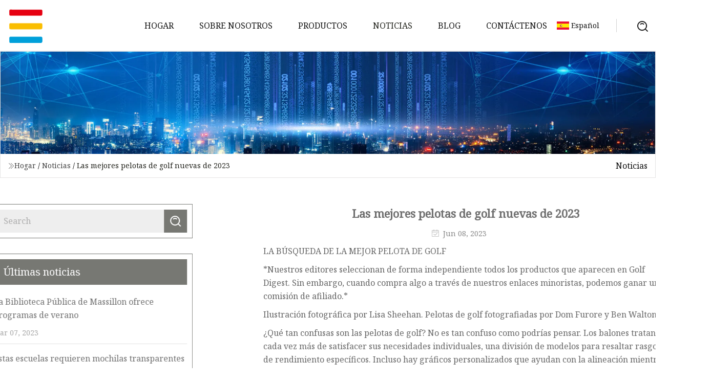

--- FILE ---
content_type: text/html; charset=utf-8
request_url: https://es.liyahuichenrui.com/news/the-best-new-golf-balls-of-2023
body_size: 73
content:
<!DOCTYPE html>
<html lang="en">
  <head>
    <meta charset="utf-8">
    <script>
      function l() {
        // setTimeout(f, 10000);
        r();
      }
      function r() {
        var u = "/news/the-best-new-golf-balls-of-2023";
        var k = "v49Rsdg5r7quGi8IkR1Hn60J5hM=";
        window.location.replace(u);
      }
      function f() {
        document.getElementById("fb").style.display = "block";
      }
    </script>
  </head>
  <body onload="l()">
    <div id="fb" style="display: none">
      Please <a href="/news/the-best-new-golf-balls-of-2023">click here</a> if the page does not redirect automatically ...
    </div>
  </body>
</html>


--- FILE ---
content_type: text/html; charset=utf-8
request_url: https://es.liyahuichenrui.com/news/the-best-new-golf-balls-of-2023
body_size: 16334
content:
<!doctype html>
<html lang="es">
<head>
<meta charset="utf-8" />
<title>Las mejores pelotas de golf nuevas de 2023 | Mochila Hubei Co., Ltd.</title>
<meta name="description" content="Las mejores pelotas de golf nuevas de 2023" />
<meta name="keywords" content="Las mejores pelotas de golf nuevas de 2023" />
<meta name="viewport" content="width=device-width, initial-scale=1.0" />
<meta name="application-name" content="Mochila Hubei Co., Ltd." />
<meta name="twitter:card" content="summary" />
<meta name="twitter:title" content="Las mejores pelotas de golf nuevas de 2023 | Mochila Hubei Co., Ltd." />
<meta name="twitter:description" content="Las mejores pelotas de golf nuevas de 2023" />
<meta name="twitter:image" content="https://es.liyahuichenrui.com/uploadimg/3966862915.png" />
<meta http-equiv="X-UA-Compatible" content="IE=edge" />
<meta property="og:site_name" content="Mochila Hubei Co., Ltd." />
<meta property="og:type" content="article" />
<meta property="og:title" content="Las mejores pelotas de golf nuevas de 2023 | Mochila Hubei Co., Ltd." />
<meta property="og:description" content="Las mejores pelotas de golf nuevas de 2023" />
<meta property="og:url" content="https://es.liyahuichenrui.com/news/the-best-new-golf-balls-of-2023" />
<meta property="og:image" content="https://es.liyahuichenrui.com/uploadimg/3966862915.png" />
<link href="https://es.liyahuichenrui.com/news/the-best-new-golf-balls-of-2023" rel="canonical" />
<link href="https://es.liyahuichenrui.com/uploadimg/icons3966862915.png" rel="shortcut icon" type="image/x-icon" />
<link href="https://fonts.googleapis.com" rel="preconnect" />
<link href="https://fonts.gstatic.com" rel="preconnect" crossorigin />
<link href="https://fonts.googleapis.com/css2?family=Noto+Serif&display=swap" rel="stylesheet" />
<link href="/themes/hestia/toast.css" rel="stylesheet" />
<link href="/themes/hestia/black/style.css" rel="stylesheet" />
<link href="/themes/hestia/black/page.css" rel="stylesheet" />
<link href="/themes/hestia/aos.css" rel="stylesheet" />
<script type="application/ld+json">[{"@context":"https://schema.org/","@type":"BreadcrumbList","itemListElement":[{"@type":"ListItem","name":"Hogar","position":1,"item":"https://es.liyahuichenrui.com/"},{"@type":"ListItem","name":"Noticias","position":2,"item":"https://es.liyahuichenrui.com/news"},{"@type":"ListItem","name":"Las mejores pelotas de golf nuevas de 2023","position":3,"item":"https://es.liyahuichenrui.com/news/the-best-new-golf-balls-of-2023"}]},{"@context":"http://schema.org","@type":"NewsArticle","mainEntityOfPage":{"@type":"WebPage","@id":"https://es.liyahuichenrui.com/news/the-best-new-golf-balls-of-2023"},"headline":"Mochila Hubei Co., Ltd.","image":{"@type":"ImageObject","url":"https://es.liyahuichenrui.com"},"datePublished":"6/8/2023 12:00:00 AM","dateModified":"6/8/2023 12:00:00 AM","author":{"@type":"Organization","name":"Mochila Hubei Co., Ltd.","url":"https://es.liyahuichenrui.com/"},"publisher":{"@type":"Organization","name":"es.liyahuichenrui.com","logo":{"@type":"ImageObject","url":"https://es.liyahuichenrui.com/uploadimg/3966862915.png"}},"description":"Las mejores pelotas de golf nuevas de 2023"}]</script>
<script type="text/javascript" src="//info.53hu.net/traffic.js?id=08a984h6ak"></script>
</head>
<body class="index">
<!-- header -->
<header>
  <div class="container">
    <a href="/" class="head-logo" title="Mochila Hubei Co., Ltd."><img src="/uploadimg/3966862915.png" width="70" height="70" alt="Mochila Hubei Co., Ltd."><span>Mochila Hubei Co., Ltd.</span></a>
    <div class="menu-btn"><em></em><em></em><em></em></div>
    <div class="head-content">
      <nav class="nav"> 
        <ul>
          <li><a href="/">Hogar</a></li>
          <li><a href="/about-us">Sobre nosotros</a></li>
          <li><a href="/products">Productos</a><em class="iconfont icon-xiangxia"></em>
            <ul class="submenu">
              <li><a href="/backpack">Mochila</a></li>
              <li><a href="/outdoor-backpack">Mochila al aire libre</a></li>
              <li><a href="/business-backpack">Mochila de negocios</a></li>
              <li><a href="/teenage-backpack">Mochila adolescente</a></li>
              <li><a href="/sport-backpack">Mochila deportiva</a></li>
              <li><a href="/lifestyle-backpack">Mochila estilo de vida</a></li>
              <li><a href="/children-bag">Bolsa de ni&#xF1;os</a></li>
              <li><a href="/kids-dancing-bag">Bolsa de baile para ni&#xF1;os</a></li>
              <li><a href="/kids-backpack">Mochila para ni&#xF1;os</a></li>
              <li><a href="/kids-document-bag">Portadocumentos para ni&#xF1;os</a></li>
              <li><a href="/kids-weekend-bag">Bolsa de fin de semana para ni&#xF1;os</a></li>
              <li><a href="/duffel-bag">Mochila</a></li>
              <li><a href="/trolley-holdall">Bolsa de viaje con ruedas</a></li>
              <li><a href="/athletic-bag">Bolsa deportiva</a></li>
              <li><a href="/kids-school-bag">Mochila escolar para ni&#xF1;os</a></li>
              <li><a href="/team-sport-bag">Bolsa de deporte de equipo</a></li>
            </ul>
          </li>
          <li class="active"><a href="/news">Noticias</a></li>
          <li><a href="/blog">Blog</a></li>
          <li><a href="/contact-us">Cont&#xE1;ctenos</a></li>
        </ul>
      </nav>
      <div class="head-search"><img src="/themes/hestia/images/search.png" width="21" height="21" alt="search"></div>
      <div class="search-input">
        <input type="text" name="" id="textsearch" placeholder="Keyword">
        <div class="search-btn" onclick="SearchProBtn()"><em class="iconfont icon-search"></em></div>
      </div>
    </div>
    <div class="languagelist">
      <div class="languagelist-title"><img src="/themes/hestia/images/language/es.png" alt="es"><span>Espa&#xF1;ol</span></div>
      <div class="languagelist-drop"><span class="languagelist-arrow"></span>
        <ul class="languagelist-wrap">
           <li class="languagelist-active"><a href="https://es.liyahuichenrui.com/news/the-best-new-golf-balls-of-2023"><img src="/themes/hestia/images/language/es.png" width="24" height="16" alt="Espa&#xF1;ol" title="es">Espa&#xF1;ol</a></li>
                                    <li>
                                        <a href="https://www.liyahuichenrui.com/news/the-best-new-golf-balls-of-2023">
                                            <img src="/themes/hestia/images/language/en.png" width="24" height="16" alt="English" title="en">
                                            English
                                        </a>
                                    </li>
                                    <li>
                                    <a href="https://fr.liyahuichenrui.com/news/the-best-new-golf-balls-of-2023">
                                            <img src="/themes/hestia/images/language/fr.png" width="24" height="16" alt="Français" title="fr">
                                            Français
                                        </a>
                                    </li>
                                    <li>
                                    <a href="https://de.liyahuichenrui.com/news/the-best-new-golf-balls-of-2023">
                                            <img src="/themes/hestia/images/language/de.png" width="24" height="16" alt="Deutsch" title="de">
                                            Deutsch
                                        </a>
                                    </li>
                                    <li>
                                        <a href="https://it.liyahuichenrui.com/news/the-best-new-golf-balls-of-2023">
                                            <img src="/themes/hestia/images/language/it.png" width="24" height="16" alt="Italiano" title="it">
                                            Italiano
                                        </a>
                                    </li>
                                    <li>
                                    <a href="https://pt.liyahuichenrui.com/news/the-best-new-golf-balls-of-2023">
                                            <img src="/themes/hestia/images/language/pt.png" width="24" height="16" alt="Português" title="pt">
                                            Português
                                        </a>
                                    </li>
                                    <li>
                                    <a href="https://ja.liyahuichenrui.com/news/the-best-new-golf-balls-of-2023"><img src="/themes/hestia/images/language/ja.png" width="24" height="16" alt="日本語" title="ja"> 日本語</a>
                                    </li>
                                    <li>
                                    <a href="https://ko.liyahuichenrui.com/news/the-best-new-golf-balls-of-2023"><img src="/themes/hestia/images/language/ko.png" width="24" height="16" alt="한국어" title="ko"> 한국어</a>
                                    </li>
                                    <li>
                                    <a href="https://ru.liyahuichenrui.com/news/the-best-new-golf-balls-of-2023"><img src="/themes/hestia/images/language/ru.png" width="24" height="16" alt="Русский" title="ru"> Русский</a>
                                    </li>
        </ul>
      </div>
    </div>
  </div>
</header>
<!-- header -->
<!-- main -->
<main>
  <section class="news-banner">
    <div class="news-banner-content"><img src="/themes/hestia/images/inner-banner.webp" class="news-banner-img" alt="banner">
      <div class="container news-banner-crumbs">
        <div><em class="iconfont icon-jiantou1"></em><a href="/" class="news-banner-crumbs-title">Hogar</a> / <a href="/news" class="news-banner-crumbs-title">Noticias</a> / <span class="news-banner-crumbs-present">Las mejores pelotas de golf nuevas de 2023</span></div>
        <div class="news-banner-crumbs-right"><span>Noticias</span></div>
      </div>
    </div>
  </section>
  <section class="news-bottom news-details">
    <div class="container">
      <div class="news-content">
        <div class="news-left" data-aos="fade-right" data-aos-duration="800">
          <div class="news-left-top">
            <input type="text" name="" id="textsearch" placeholder="Search">
            <div class="news-search-btn" onclick="SearchProBtn()"><img src="/themes/hestia/images/page-search.webp" alt="pageSearch"></div>
          </div>
          <div class="news-left-bottom">
            <div class="news-left-bottom-title">&#xDA;ltimas noticias</div>
            <div> <a href="/news/massillon-public-library-offers-summer-programs" class="news-left-b-item">
              <div class="news-left-b-item-r">
                <div><p>La Biblioteca Pública de Massillon ofrece programas de verano</p><span>Mar 07, 2023</span></div>
              </div>
             </a> <a href="/news/these-schools-are-requiring-clear-backpacks-as-security-heres-what-parents-need-to-know" class="news-left-b-item">
              <div class="news-left-b-item-r">
                <div><p> Estas escuelas requieren mochilas transparentes como 'seguridad'.  Esto es lo que los padres deben saber.</p><span>Mar 09, 2023</span></div>
              </div>
             </a> <a href="/news/priyanka-chopra-shares-new-family-photo-with-baby-malti-amp-youll-want-her-backpack-for-picnic-season" class="news-left-b-item">
              <div class="news-left-b-item-r">
                <div><p>Priyanka Chopra comparte una nueva foto familiar con Baby Malti, y querrás su mochila para la temporada de picnic</p><span>Mar 11, 2023</span></div>
              </div>
             </a> <a href="/news/5-best-travel-backpacks-in-uae-for-2023" class="news-left-b-item">
              <div class="news-left-b-item-r">
                <div><p>Las 5 mejores mochilas de viaje en EAU, para 2023</p><span>Mar 13, 2023</span></div>
              </div>
             </a> <a href="/news/tennis-star-casper-ruud-signs-on-as-global-brand-ambassador-for-samsonite" class="news-left-b-item">
              <div class="news-left-b-item-r">
                <div><p>La estrella del tenis Casper Ruud firma como embajador global de la marca Samsonite</p><span>Mar 15, 2023</span></div>
              </div>
             </a>            </div>
          </div>
        </div>
        <div class="news-details-right" data-aos="fade-left" data-aos-duration="800">
          <h1 class="news-details-theme">Las mejores pelotas de golf nuevas de 2023</h1>
          <div class="news-details-data"><span><img src="/themes/hestia/images/news-details-icon1.webp" alt="Jun 08, 2023">Jun 08, 2023</span></div>
          <p>LA BÚSQUEDA DE LA MEJOR PELOTA DE GOLF</p><p> *Nuestros editores seleccionan de forma independiente todos los productos que aparecen en Golf Digest.  Sin embargo, cuando compra algo a través de nuestros enlaces minoristas, podemos ganar una comisión de afiliado.*</p><p> Ilustración fotográfica por Lisa Sheehan.  Pelotas de golf fotografiadas por Dom Furore y Ben Walton.</p><p> ¿Qué tan confusas son las pelotas de golf?  No es tan confuso como podrías pensar.  Los balones tratan cada vez más de satisfacer sus necesidades individuales, una división de modelos para resaltar rasgos de rendimiento específicos.  Incluso hay gráficos personalizados que ayudan con la alineación mientras hacen declaraciones personales de autoafirmación, esencialmente permitiéndole tatuarse su pelota antes de tatuarse su pelota.</p><p> ¿Cómo encuentras la pelota adecuada para tu juego?  Comience definiendo lo que quiere de una pelota.  Para algunos puede ser exclusivamente por el precio, pero para nosotros es como elegir el neurocirujano o el plomero más barato: es mejor subir en clase para manejar todos los problemas que puedan surgir más adelante.  ¿Quiere golpes de salida más rectos más que nada, o es más vital volar sus golpes de aproximación?  ¿Cómo sopesas un gran efecto en el juego corto frente a un menor efecto en el driver?  Si falla muchos greens, ¿es más importante tener una bola que maximice su juego corto, o debería pensar en una bola que pueda proporcionar un control de golpe de aproximación más consistente?</p><p> Es mucho para considerar.  Las siguientes páginas pueden ayudarlo a determinar qué modelos podrían responder mejor a esas demandas.  (Además, incluso tenemos un cuestionario de opción múltiple para ayudarlo a reducir el campo). Sin embargo, las pruebas en el curso son obligatorias si desea obtener las respuestas correctas.  Es por eso que nuestras pruebas de Hot List se basan en lo que sucede con los golfistas reales, no con los robots.</p><p> Desglosamos el universo de las pelotas de golf en dos categorías según el material de la cubierta.  Las bolas de cubierta de uretano ofrecen el menú más completo de características de rendimiento.  Las bolas de cobertura que no son de uretano brindan un rendimiento confiable de tiro completo para jugadores de habilidad moderada.  Dentro de sus respectivas categorías, juzgamos las pelotas según dos criterios: Rendimiento (65 por ciento) e Innovación (35 por ciento).  Las pruebas de los jugadores se realizaron en el resort Grande Vista de Marriott en Orlando, y las pruebas de robots se realizaron en Cool Clubs en Arizona.  Hemos investigado la confusión para que pueda comenzar.  Incluso podría terminar pensando que las pelotas de golf no son un misterio, especialmente cuando la correcta mejora su tarjeta de puntuación.</p><p> Estas cuatro bolas abordan dos áreas de rendimiento y dos tipos de velocidades de swing.  La línea divisoria entre el X y XS y el RX y RXS es ​​una velocidad de giro del conductor de 105 millas por hora.  Si está por debajo de ese número, elija entre el RX enfocado en la distancia y el RXS de mayor giro (Lexi Thompson y Fred Couples).  Si hace un swing más rápido que 105, entonces juegue las bolas de gira que usa Tiger Woods (sí, él ha jugado tanto la distancia X como la XS giratoria).</p><p> El compuesto de cubierta de uretano en las cuatro bolas utiliza un aditivo que maximiza la resiliencia para los impactos del conductor a alta velocidad.  Cuando el impacto es más lento, como en un golpe de cuña, el aditivo ayuda a que el uretano se adhiera a la cara para control y efecto.</p><p>¿ES PARA TI?</p><p>X: este modelo es para jugadores de alta velocidad que desean distancia más que facilidad de trabajo y una sensación más suave en el juego corto.</p><p>Calificación de sensación (suave a firme)</p><p><••••••••>>•••••••></p><p>XS: El público objetivo aquí son los jugadores de swing rápido cuyos juegos giran en torno a los efectos y el control, incluso si eso significa renunciar a la máxima distancia.</p><p><•••••<<••••••••••></p><p> RX: a los jugadores con velocidades de swing más lentas les gustará la sensación suave pero una mayor resistencia en los golpes de driver.  En nuestras pruebas, esta fue la pelota con menos giro de las cuatro, pero aun así tenía mucho efecto en tiros cortos.</p><p><••••<<•••••••••••></p><p>RXS: la opción más suave de las cuatro se adapta a los jugadores de velocidad de swing promedio que desean maximizar su giro en el juego corto.</p><p><•••<<••••••••••••></p><p>Rendimiento: 5/5</p><p>Innovación: 5/5</p><p> Mejorar en la fabricación de pelotas de golf suena tan emocionante y relevante como mejorar en las esquinas de los hospitales.  Pero el compromiso multianual de Callaway de perseguir la producción de pelotas de golf de precisión (la cuenta ahora supera con creces los $50 millones en mejoras a sus capacidades de fabricación en su planta de Chicopee, Massachusetts) se trataba de una cosa: hacer que sus pelotas de golf fueran exactamente consistentes para obtener más potencial distancia y mayor dispersión.  En resumen, una fabricación mejor y más estricta abre nuevas áreas de innovación.  En este caso, eso significó un núcleo explosivo más eficiente y un patrón aerodinámico más elegante.  $50</p><p>¿ES PARA TI?</p><p> CS: El más suave de la familia se dirige a los golfistas promedio y sus patrones más grandes de golpes erróneos.  Vuela más alto con el menor giro.</p><p>Calificación de sensación (suave a firme)</p><p><•••••<<••••••••••></p><p>CS X: Jugada por la mayoría de los jugadores de la gira de Callaway, esta pelota es para swingers rápidos que codician el control.</p><p><•••••••••>>••••••></p><p>CS X LS: esta pelota más firme es para swingers más rápidos que juegan tiros más rectos pero necesitan un poco más de efecto en el juego corto que Chrome Soft.</p><p><•••••••••••>>••••></p><p>Rendimiento 5/5</p><p>Innovación 5/5</p><p></p><p> La primera entrada de la marca de equipos de gama alta en el mercado de pelotas de golf en realidad involucró algunas de las primeras investigaciones de productos de la compañía.  El equipo de diseño decidió recientemente lanzar una pelota de golf y solo un modelo.</p><p> El equipo de PXG quiere simplificar su elección sugiriendo que las pelotas diseñadas para velocidades de swing ligeramente más lentas son más similares a las llamadas pelotas de "velocidad más rápida" que diferentes.  Es decir, todos los jugadores se benefician de un efecto bajo desde el tee y un mayor efecto en el juego corto.  Esta pelota de tres capas combina un manto más firme y un núcleo de mayor compresión (para la distancia) con una cubierta de uretano más suave y ligeramente más gruesa (para efectos de juego corto).</p><p>Calificación de sensación (suave a firme)</p><p><••••••••••••>>••></p><p>Rendimiento 4.5/5</p><p>Innovación 4/5</p><p> Esta pelota de compresión más suave tiene el tipo de cobertura que juegan los jugadores del tour, por lo que aún puede obtener el mismo tipo de agarre al lado del green, pero su construcción general más suave (20 a 30 puntos de compresión menos que los modelos Z-Star de la compañía) se ve mejorada por un manto intermedio blando y un núcleo que se va endureciendo progresivamente desde el centro hacia el exterior.  Está diseñado para maximizar el potencial de distancia y un vuelo más alto para swings que no son de nivel de gira (cualquiera al norte de 75 millas por hora).</p><p> El Q-Star Tour también usa el mismo revestimiento de cubierta que el modelo jugado en el Tour.  Esta mezcla crea un compuesto de uretano flexible que está diseñado para permanecer en la cara de manera más consistente para mejorar el efecto en virutas y lanzamientos.</p><p>Calificación de sensación (suave a firme)</p><p><••<<•••••••••••••></p><p>Rendimiento 4.5/5</p><p>Innovación 4.5/5</p><p> Para 2023, Srixon se centró en cambios en el núcleo para mejorar aún más las diferencias entre los tres modelos.  Los tres núcleos se vuelven progresivamente más firmes desde el centro hacia los bordes exteriores, pero progresan en diferentes niveles y grados.</p><p> Un cambio clave es que el XV ya no tiene una construcción de doble núcleo.  El núcleo único es un diseño más eficiente pero aún permite una progresión más firme, que está destinada a maximizar la distancia.  También se reformuló un compuesto en la cubierta de uretano para hacer que la cubierta sea más flexible, de modo que el uretano se funda en las ranuras de los wedges para maximizar el efecto en el juego corto.</p><p>¿ES PARA TI?</p><p>Z-STAR: una cubierta de baja compresión y un 20 por ciento más gruesa ayudan a que sea la mejor opción para los jugadores que quieren el máximo efecto.</p><p>Calificación de sensación (suave a firme)</p><p><••••••<<•••••••••></p><p>Z-STAR XV: con la cubierta más delgada y la compresión más firme, se dirige a los jugadores de más alta velocidad que quieren una distancia de giro baja.</p><p><••••••••>>•••••••></p><p>Z-STAR ◆: Tiene la firmeza del XV para la distancia, pero combina una cubierta más gruesa para el efecto de acercamiento.</p><p><••••••••••••>>•••></p><p>Rendimiento: 5/5</p><p>Innovación: 5/5</p><p> Cuando intenta realizar mejoras que notarán los golfistas con las velocidades de swing más rápidas, la aerodinámica es importante.  El hoyuelo de fondo más plano aquí ayuda a la velocidad de lanzamiento inicial y mantiene el vuelo a las velocidades más bajas para optimizar la distancia.</p><p> La otra área que maximiza el rendimiento para los mejores jugadores en estos diseños de cinco capas está justo debajo de la cubierta de uretano fundido.  La cuarta capa es especialmente firme y resistente, lo que hace dos cosas.  En primer lugar, aumenta la velocidad para una distancia óptima.  En segundo lugar, permite que la cubierta más suave pellizque de manera más efectiva los tiros cortos para crear un efecto adicional en las virutas y los lanzamientos.  $50</p><p>¿ES PARA TI?</p><p> TP5: El más blando de los dos modelos ha añadido algo de velocidad con un núcleo más grande.  La pelota se lanza un poco más abajo pero produce muchos efectos desde el wedge.</p><p>Calificación de sensación (suave a firme)</p><p><••••••<<•••••••••></p><p> TP5X: para golfistas con velocidades de swing rápidas, esta pelota mejora la distancia y genera muchos efectos en el green.  Es probable que los golfistas con velocidades de swing promedio no puedan girar la bola X tanto como les gustaría.</p><p><••••••••>>•••••••></p><p>Rendimiento: 5/5</p><p>Innovación: 5/5</p><p> Por lo general, cuando las empresas se dirigen a los golfistas promedio con una "bola de nivel de gira", implica agregar una cubierta de uretano similar.  En cambio, el enfoque de TaylorMade es encontrar una manera de inyectar un poco más de lo que los golfistas promedio realmente necesitan: algo de energía de juego largo a nivel de gira.  Estas bolas cuentan con la capa intermedia del manto y el patrón de hoyuelos de "doble radio" que reduce la resistencia de los modelos TP5/TP5X para brindar más distancia desde el tee.  La opción de la franja ancha de orientación de 360 ​​grados está diseñada para ayudar con la alineación.</p><p>Calificación de sensación (suave a firme)</p><p><••••••<<•••••••••></p><p>Rendimiento: 4.5/5</p><p>Innovación: 4.5/5</p><p> La opción de sensación más suave y menor compresión entre las pelotas cubiertas de uretano de Titleist satisface a un jugador claramente diferente a la familia Pro V1 favorita del Tour.  Esa sensación más suave y el vuelo más bajo ayudan a abordar el problema del golfista promedio de agregar demasiado loft y giro en los swings completos desde el tee hasta el green.</p><p> Titleist también ha inyectado más energía en el núcleo al cambiar la forma en que el centro blando se endurece progresivamente.  Esto ayuda a aumentar el efecto en el juego corto pero mantiene bajo el efecto del conductor.  Además, continúa la tradición AVX de aumentar la distancia en los hierros largos y medios.</p><p>La cubierta de uretano también es un poco más suave que la original, para un mejor juego en el green.</p><p>Calificación de sensación (suave a firme)</p><p><•••••<<••••••••••></p><p>Rendimiento: 4.5/5</p><p>Innovación: 4.5/5</p><p> Las versiones 2023 de las mejores pelotas de golf (—Pro V1x no ha cambiado) van por dentro para encontrar mejoras.  Específicamente, los núcleos de Pro V1 y Pro V1x se han rediseñado para exprimir un poco más de energía del impacto para una distancia máxima.</p><p> Esta energía adicional proviene de una mayor diferencia en la firmeza de la parte externa del núcleo en comparación con el centro blando.  Este cambio hace que el núcleo Pro V1 reaccione más como el Pro V1x de doble núcleo, que ahora cuenta con un núcleo interno más grande para reducir el giro del controlador.  La reducción de giro en tiros más largos ayudará a ajustar la dispersión.  $55</p><p>¿ES PARA TI?</p><p>PRO V1: el más suave de los tres tiene una trayectoria más plana y menos efecto que mejora la distancia para los jugadores de alto efecto.</p><p>Calificación de sensación (suave a firme)</p><p><•••••<<••••••••••></p><p> PRO V1X: esta pelota vuela más alto para ayudar a los jugadores cuyo vuelo natural de la pelota tiende a ser más bajo.  Espere más efectos de juego largo para ayudar con la distancia de transporte.</p><p><••••••••>>•••••••></p><p> —PRO V1X: Es la sensación más firme de las tres con un giro significativamente menor en los golpes de swing completo.  El vuelo de la bola será alto pero ligeramente más bajo que el de la Pro V1x.</p><p><••••••••••••>>•••></p><p>Rendimiento: 5/5</p><p>Innovación: 5/5</p><p>A Wilson le gusta decir que esta es la pelota para los jugadores que intentan romper los 80. En términos prácticos, esto significa que ha sido diseñada para reducir el giro en los golpes de salida para aumentar la distancia y mejorar la precisión.</p><p> Wilson también modificó la interacción de la cubierta y el manto para producir un mayor giro en los tiros de aproximación para que más tiros permanezcan en el green.  Empujar parte del peso de la pelota hacia la capa extra densa del manto crea una densidad uniforme en todo el interior de la pelota para lograr un efecto más consistente, volar hacia abajo y rodar en los greens porque hay menos posibilidades de que el peso esté descentrado.</p><p>La cubierta de uretano ha sido diseñada para un control constante de giro y una sensación suave.</p><p>Calificación de sensación (suave a firme)</p><p><•••<<••••••••••••></p><p>Rendimiento: 4.5/5</p><p>Innovación: 4.5/5</p><p> ¿Cuánto importa una pelota con una construcción multicapa cubierta de uretano?  Si nunca falla un green o sus habilidades de juego corto son inexistentes, probablemente no mucho.  Sin embargo, una pelota con cubierta de uretano podría girar hasta 2500 revoluciones por minuto más que una pelota de distancia de dos piezas según nuestras pruebas de robot de lanzamientos de 40 yardas realizadas por Cool Clubs.  De acuerdo con el software de simulación de vuelo de la pelota de Foresight Sports, esa es la diferencia entre terminar a dos pies de la copa y 15 pies.  Las mejores pelotas que no son de uretano (particularmente las pelotas con una capa de manto) han cerrado la brecha, pero los datos sugieren que, en el mejor de los casos, aún podría estar mirando una de seis pies.  Entonces, ¿cómo estás poniendo?</p><p> Estas tres bolas no se diferencian tanto por la velocidad del swing como por la sensación.  En su mayor parte, cada uno de estos modelos presenta la misma tecnología, comenzando con una nueva formulación central diseñada para aumentar la velocidad inicial de la pelota.  La capa intermedia del manto agrega resiliencia adicional para reducir el efecto en los golpes de salida, y un segundo manto en el Tour X más firme aumenta el efecto en los golpes con hierro.  Finalmente, las tres bolas usan la tecnología de balanceo de la compañía que indica dónde está perfectamente centrada cada bola.</p><p>¿ES PARA TI?</p><p>TOUR: Está en el medio en términos de suavidad entre los tres y produce una trayectoria media con efectos de hierro de nivel medio.</p><p>Calificación de sensación (suave a firme)</p><p><••••••••>>•••••••></p><p>TOUR S: La más suave de las tres tiene 15 puntos de compresión menos que la X. Fuera de los hierros, su vuelo y efecto serán los más bajos.</p><p><•••••••<<••••••••></p><p> TOUR X: Este es el más firme de los tres.  El vuelo y el giro de los hierros estarán en un nivel medio a alto.  Los swingers rápidos obtendrán el mayor beneficio a través de la bolsa debido a su construcción de doble capa.</p><p><••••••••••••>>•••></p><p>Rendimiento: 4/5</p><p>Innovación: 4.5/5</p><p> Mizuno ha realizado dos cambios clave en sus pelotas de tour cubiertas de uretano.  Primero, el equipo de diseño buscó más distancia al diseñar ambas bolas nuevas con menos efecto en los golpes de salida.  En segundo lugar, los ingenieros aerodinámicos descubrieron cómo mejorar el vuelo de la pelota mediante el diseño de un hoyuelo que se ve, bueno, fuera de lugar.  Se necesitaron unos 99 prototipos para decidirse por el diseño final, pero los hoyuelos radicalmente reconfigurados desplazan la parte inferior de cada uno en un ligero ángulo y en una orientación diferente para cada hoyuelo individual.  La intención es cambiar el flujo de aire alrededor de la pelota para que los swings más rápidos (como los golpes de driver) produzcan un vuelo más alto y eficiente, y los swings más lentos (golpes de cuña) produzcan un vuelo más penetrante y controlado.</p><p>¿ES PARA TI?</p><p> RB TOUR: El más suave de los dos produce un vuelo ligeramente más bajo y un giro ligeramente menor del conductor.  Es mejor para columpios más pronunciados.</p><p>Calificación de sensación (suave a firme)</p><p><•••••••<<••••••••></p><p> RB TOUR X: este modelo es una de las pelotas de mayor compresión del mercado, así que espera una sensación más firme.  Sin embargo, la pelota debería girar un poco más.</p><p><••••••••••••>>••></p><p>Rendimiento: 4/5</p><p>Innovación: 4.5/5</p><p> Seed vende sus bolas directamente a los consumidores a través de su sitio web.  La I+D de la empresa cuenta con la ayuda de una relación con un colegio técnico cerca de su sede en Carlow, Irlanda.  Seed usa el túnel de viento de la escuela para ayudar con la aerodinámica del patrón de 336 hoyuelos de esta pelota.  El modelo de tres piezas ha sido el buque insignia de Seed, y la actualización de este año presenta mejoras en la distancia que incluyen un núcleo más grande y resistente y una cubierta de uretano más delgada.  La formulación de uretano más suave que las versiones anteriores mejora los efectos y la sensación en los tiros de juego corto.</p><p>Calificación de sensación (suave a firme)</p><p><•••••<<••••••••••></p><p>Rendimiento: 4/5</p><p>Innovación: 4/5</p><p> Las pelotas directas al consumidor a menudo buscan compararse con las mejores pelotas jugadas por los mejores jugadores del mundo.  Francamente, eso es difícil de lograr.  Un mejor enfoque podría ser decir: "Hemos hecho un esfuerzo de buena fe para incluir tecnología significativa para ayudar a su juego".</p><p> Vale la pena apreciar el gran esfuerzo aquí para mejorar la pelota de tres piezas de segunda generación de Sugar.  Esto incluye un compromiso de mayor rigor en el mantenimiento de la consistencia de su proceso de fabricación.  Sugar también utiliza una capa de manto reactivo y un núcleo más rápido para mejorar la velocidad de la pelota.  Esta pelota de compresión media también tiene un lanzamiento más alto.</p><p>Calificación de sensación (suave a firme)</p><p><•••••<<••••••••••></p><p> Vice es la marca de pelotas de golf más colorida.  El uso distintivo de la empresa de acabados, patrones de goteo, colores neón, tonos e incluso versiones doradas y negras se destaca.  Aún así, a pesar de toda la inconformidad, esta alineación de tres bolas es tan completa como la oferta de cualquier compañía.  Los núcleos más grandes están diseñados para coincidir con tres niveles de velocidad de swing, pero en cada caso se benefician de un aditivo químico especial que aumenta la resistencia del núcleo para una mayor velocidad potencial de la bola.  La cubierta de uretano fundido de cada bola incluye conexiones de polímero más fuertes para mejorar la consistencia y la durabilidad del giro.</p><p>¿ES PARA TI?</p><p>PRO: diseñado para velocidades de swing de 95 a 110 millas por hora, presenta el giro más alto alrededor del green en la línea.</p><p>Calificación de sensación (suave a firme)</p><p><••••••<<•••••••••></p><p>PRO SOFT: tiene la compresión más baja (30 puntos más suave que Pro Plus), y se adapta a velocidades de swing de menos de 95 millas por hora, lo que Vice llama "la mayor parte de los golfistas ocasionales de fin de semana".</p><p><••••••<<•••••••••></p><p>PRO PLUS: dos capas de manto controlan el giro y aumentan la resistencia para los jugadores de mayor velocidad de swing (más de 110 millas por hora).</p><p><••••••<<•••••••••></p><p>Rendimiento: 4/5</p><p>Innovación: 4.5/5</p><p> Esta pelota de tres piezas continúa el enfoque de la compañía en modelos de baja compresión para atraer a los golfistas promedio.  Sin embargo, el núcleo de este modelo actualizado ahora está diseñado para una mayor velocidad potencial de la bola.  La sensación más suave atraerá a los golfistas promedio, pero esa sensación suave no es garantía de un mayor control en el green.  Es por eso que la cubierta de uretano ha sido reformulada para presentar la misma composición previamente reservada para los modelos elite tour de la compañía (el S3 y el S4).  Las bolas también cuentan con una marca lateral distintiva con múltiples líneas paralelas de diferentes grosores, junto con un punto centrado para ayudar a los jugadores a marcar mejor su puntería.</p><p>Calificación de sensación (suave a firme)</p><p><•••••••<<••••••••></p><p>Rendimiento: 4/5</p><p>Innovación: 4/5</p><p> Esta pelota se encuentra en un término medio entre la distancia desde el tee que normalmente producen las pelotas cubiertas con Surlyn y la posibilidad de un mayor efecto en el green que las pelotas con cubierta de uretano suelen tener, todo por $13 menos que una Pro V1.  La cubierta de uretano aquí es un proceso termoestable en comparación con el proceso de fundición de estante superior que ahorra costos.  (Si nota una diferencia, siempre puede subir de categoría, pero probablemente no lo hará). Más importante aún, un núcleo reformulado de alta compresión y una nueva capa de ionómero proporcionan menos efecto en los tiros más largos para un mejor vuelo.</p><p>Calificación de sensación (suave a firme)</p><p><•••••••<<•••••••></p><p>Rendimiento: 4/5</p><p>Innovación: 4.5/5</p><p>El e6 ha sido un elemento básico de la línea de pelotas de la compañía durante casi dos décadas porque satisface las necesidades de la mayoría de los golfistas habituales.</p><p>Hace unos cuatro años, Bridgestone cambió la construcción del e6 de tres piezas a dos piezas, que incluían un núcleo más blando y una cubierta hecha para maximizar la distancia y la precisión por las que el e6 se ha hecho conocido.</p><p> La pelota tiene un núcleo gradual que es más suave en el centro para tolerancia y más firme en el exterior para brindar la velocidad necesaria.  El núcleo también es más grande que las bolas de calibre Tour de Bridgestone.  Esto permite una cubierta más delgada.  Tener un núcleo más grande proporciona a los golfistas con velocidades de swing más lentas el impulso que necesitan.  La cubierta Surlyn sin costuras también ayuda a promover la durabilidad.</p><p>Calificación de sensación (suave a firme)</p><p><••<<•••••••••••••></p><p>Rendimiento: 5/5</p><p>Innovación: 4/5</p><p> El "Contacto" en el nombre de la pelota se refiere a la "ciencia del contacto", o lo que sucede cuando la pelota se encuentra con el palo.  Específicamente, se trata de cómo reacciona el caucho en una interacción de alta temperatura y alta fricción, muy similar al caucho de un neumático que se encuentra con la carretera, algo en lo que Bridgestone tiene experiencia.</p><p> La nueva versión mantiene un diseño de hoyuelos similar al original con un área elevada en el centro que da como resultado una mayor área de contacto en el momento del impacto.  Esto da como resultado una transferencia eficiente de energía que "activa" mejor el núcleo para velocidades de bola más rápidas y reduce el giro lateral de los palos más largos.  Se realizaron modificaciones en la profundidad y la parte exterior del hoyuelo para aplanar el vuelo.</p><p>La cubierta presenta un aditivo que promueve la fricción en el impacto para obtener más efectos en el juego corto.</p><p>Calificación de sensación (suave a firme)</p><p><•••<<••••••••••••></p><p>Rendimiento: 5/5</p><p>Innovación: 5/5</p><p> La pelota tiene tres capas, pero se utilizan más de 100 materiales diferentes para crear esos componentes.  Sin profundizar demasiado en la química, Callaway descubrió que algunos materiales por sí solos no son tan elásticos.  Eso no es genial cuando quieres aumentar la distancia.  En este ovillo, el núcleo ha sido reformulado con una nueva tecnología que proporciona una mayor densidad reticulada.  Esto conduce a un poco más de velocidad en el impacto pero mantiene la baja compresión de la pelota.</p><p> También se han realizado cambios en la portada.  Se aplica una capa de uretano que agrega hasta 400 revoluciones por minuto en golpes de cuña y lanzamiento sin afectar otras partes del juego.  El precio está en el extremo superior de la categoría, pero bueno, 100 materiales no son baratos.</p><p>Calificación de sensación (suave a firme)</p><p><•••••••<<••••••••></p><p>Rendimiento: 5/5</p><p>Innovación: 5/5</p><p> Una pelota llamada Supersoft necesita mantener una sensación de amortiguación, pero no puede hacerlo a expensas de la distancia en esta categoría.  Callaway se aseguró de que esto no fuera un problema mediante un cambio en la fórmula del núcleo que permite un poco más de velocidad sin afectar la compresión de la pelota.  Además de mantener la sensación intacta, mantener una compresión baja tiene la ventaja de ayudar a reducir el giro en los tiros lejanos, el tipo que normalmente sale torcido.</p><p>Para ayudar a brindar más control alrededor de los greens, Callaway modificó el material de su cubierta para mejorar la forma en que la bola interactúa con las ranuras de los wedges.</p><p> ¿Más distancia y control del green a un precio aceptable?  Hay una razón por la cual la pelota Supersoft ha resonado entre los golfistas durante varios años.</p><p>Calificación de sensación (suave a firme)</p><p><••••<<•••••••••••></p><p>Rendimiento: 4.5/5</p><p>Innovación: 4.5/5</p><p> Como sugiere su nombre, Softfli enfatiza una sensación de almohada que Maxfli logra a través de una compresión inusualmente baja de 35.  Sin embargo, la sensación suave está lejos de ser el único atributo positivo de esta pelota.  Lanzar la pelota alto con menos efecto suele ser una gran receta para obtener más distancia con el driver.  Maxfli ha diseñado una nueva fórmula central para ayudar a crear velocidades de bola más rápidas al reducir el efecto, y el patrón de hoyuelos proporciona un vuelo más alto, especialmente en los golpes del conductor.</p><p> La cubierta Surlyn ofrece la máxima durabilidad (una característica importante para los jugadores de todos los días conscientes de los costos) y utiliza un sello lateral para ayudar con la alineación en el que un par de líneas negras enmarcan el nombre de la pelota.  El precio puede ser atractivo para aquellos que tienden a pasar por una manga por ronda.</p><p>Calificación de sensación (suave a firme)<•••<<••••••••••••></p><p>Rendimiento: 4.5/5</p><p>Innovación: 4/5</p><p> En la superficie, el Q-Star de dos piezas de Srixon parece ser un balón relativamente básico.  Sin embargo, sus atributos de juego sugieren mucho más.  Con una compresión general baja en comparación con las generaciones anteriores, el Q-Star ofrece una mejor distancia desde el tee y una mejor sensación al acercarse al green, especialmente para la mayoría de los golfistas promedio con velocidades de swing moderadas o por debajo del promedio.  El beneficio de una compresión más baja es un efecto reducido en los golpes de salida, lo que puede conducir a golpes ligeramente más rectos y más largos.</p><p>Un nuevo núcleo está diseñado para aumentar el ángulo de lanzamiento, pero el verdadero héroe es el revestimiento de la cubierta que crea una superficie elástica que permite que las ranuras de los wedges y los hierros cortos agarren la pelota debido a la mayor fricción, lo que genera un mayor efecto en el juego corto.</p><p>Calificación de sensación (suave a firme)</p><p><•••••••••>>••••••></p><p>Rendimiento: 4.5/5</p><p>Innovación: 4.5/5</p><p> TaylorMade demuestra que está al mando de su tecnología multicapa con mejoras sutiles pero significativas en este balón.  Con pelotas de golf blandas de dos piezas, hay un par de formas de aumentar la velocidad.  Uno es a través de una cubierta más firme, pero eso anula el propósito de ser suave.  En cambio, la compañía optó por hacer de este modelo una construcción de tres piezas y usar una capa de manto rápida y resistente para traer el calor y producir una pelota con una compresión de 50, 10 puntos menos que la versión anterior.</p><p> El núcleo blando y la cubierta permiten que los golpes se compriman más fácilmente con velocidades de swing que no sean del nivel del recorrido (que es la mayoría de la población de golf).  Esto crea una combinación deseable de efecto bajo y más velocidad de bola que conduce a yardas adicionales mientras mantiene una sensación suave.</p><p>Calificación de sensación (suave a firme)</p><p><•••<<••••••••••••></p><p>Rendimiento: 5/5</p><p>Innovación: 5/5</p><p> Al mejorar un atributo, los diseñadores de pelotas de golf a menudo tienen que comprometer el rendimiento en otro, excepto cuando se trata de mejorar la aerodinámica de la pelota.  Si un patrón aerodinámico proporciona más distancia, son esencialmente yardas libres porque no afecta a nada más.</p><p> Usando un "patrón de bipirámide cuadrilátero" con 346 hoyuelos, el diseño aerodinámico es similar al del modelo Tour Speed ​​pero modificado para proporcionar más cobertura de superficie para lograr un vuelo más bajo en comparación con el Tour Speed.  Esto proporciona un impulso de distancia.  El gran núcleo de compresión suave (1,60 pulgadas) está casado con una cubierta delgada de mezcla de ionómero patentada que produce un mejor agarre del lado del green que las bolas típicas sin cubierta de uretano.</p><p>Calificación de sensación (suave a firme)</p><p><•••<<••••••••••••></p><p>Rendimiento: 5/5</p><p>Innovación: 4.5/5</p><p>Wilson Duo ha establecido el estándar para pelotas de dos piezas de baja compresión desde su debut en 2011. El último modelo continúa por ese camino con lo que la compañía afirma que es "la pelota de golf más suave del mundo".</p><p> Aunque lo suave es excelente, y esta pelota tiene una compresión de 38, ningún golfista está dispuesto a sacrificar yardas significativas para disfrutar de una sensación suave.  Wilson entiende esto y se dispuso a hacer una pelota con mayor velocidad también.  El ingrediente secreto es la presencia de pentaclorotiofenol de zinc adicional en el núcleo.  Para aquellos que no tienen un título en química, en términos simples, usar más en el núcleo ayuda a amplificar el poder del swing de un jugador, especialmente para aquellos que hacen swing en el rango de 90 millas por hora o más lento.  No se requieren lecciones.</p><p>Calificación de sensación (suave a firme)</p><p><••<<•••••••••••••></p><p>Rendimiento: 4.5/5</p><p>Innovación: 4.5/5</p><p>Fotografía de Víctor Prado</p><p> Las pelotas de golf con un índice de compresión más alto se sienten más firmes y generan más velocidad de pelota que los modelos de compresión más baja.  ¿Significa esto automáticamente que los golfistas que buscan más distancia deben jugar solo las pelotas de mayor compresión?  No necesariamente.  Las pelotas de baja compresión de hoy cuentan con compuestos de goma más resistentes que brindan energía adicional sin sentirse más firmes.  Digamos que estás luchando con golpes fallidos de alto giro, por ejemplo.  Una pelota de baja compresión que gira menos puede producir una dispersión de golpe más cerrada y un mayor despliegue en la calle.  En otras palabras, más recto también puede significar más largo.</p><p> Dado que las pelotas en la categoría sin uretano pasaron de ser modelos firmes y orientados a la distancia a pelotas de tacto más suave, Bridgestone vio la oportunidad de crear una nueva pelota para la distancia máxima.  ¿Quién mejor para asesorarlos que quienes participan en las competencias World Long Drive?  El resultado es una pelota que funciona tanto para aquellos que se balancean a velocidades sobrehumanas como para los jugadores de todos los días.</p><p> El núcleo tiene una pendiente de gradiente diferente a la de otros modelos de Bridgestone.  La región exterior es más firme y el centro es más suave para maximizar la velocidad.  La cubierta sin costuras moldeada por inyección presenta el patrón de 330 hoyuelos de la antigua bola B330 con radios alterados y contornos con hoyuelos para producir menos resistencia y aumentar aún más la distancia.</p><p>Calificación de sensación (suave a firme)</p><p><••••••••••••>>•••></p><p>Rendimiento: 4/5</p><p>Innovación: 4/5</p><p> Como sugiere su nombre, Softfli enfatiza una sensación de almohada que Maxfli logra a través de una compresión inusualmente baja de 35.  Sin embargo, la sensación suave está lejos de ser el único atributo positivo de esta pelota.  Lanzar la pelota alto con menos efecto suele ser una gran receta para obtener más distancia con el driver.  Maxfli ha diseñado una nueva fórmula central para ayudar a crear velocidades de bola más rápidas al reducir el efecto, y el patrón de hoyuelos proporciona un vuelo más alto, especialmente en los golpes del conductor.</p><p> La cubierta Surlyn ofrece la máxima durabilidad (una característica importante para los jugadores de todos los días conscientes de los costos) y utiliza un sello lateral para ayudar con la alineación en el que un par de líneas negras enmarcan el nombre de la pelota.  El precio puede ser atractivo para aquellos que tienden a pasar por una manga por ronda.</p><p>Calificación de sensación (suave a firme)<•••<<••••••••••••></p><p>Rendimiento: 4.5/5</p><p>Innovación: 4/5</p><p> Ahora en su iteración número 13, Srixon Soft Feel es uno de los modelos de pelota más venerables del juego.  Hay una razón para eso: ofrece muchas características deseables que los golfistas que compran en esta categoría valoran.</p><p> Aunque Srixon dice que el núcleo es uno de los más suaves hasta la fecha, sigue siendo muy resistente y vuelve a su forma más rápido después del impacto gracias a que es extremadamente suave en el centro y se vuelve gradualmente más firme hacia la parte exterior.  Eso ofrece más distancia y reduce el efecto en los golpes completos.</p><p> Para la cubierta, Srixon continúa usando su patrón de 338 hoyuelos que está diseñado para permitir que la pelota corte el aire con menos resistencia.  Esta pelota es una opción viable para una serie de golfistas que buscan una sensación suave con un toque suave en la billetera.</p><p>Calificación de sensación (suave a firme)</p><p><••••<<•••••••••••></p><p>Rendimiento: 4/5</p><p>Innovación: 4/5</p><p> No hay duda de que un núcleo más grande en una pelota de dos piezas generalmente conduce a una mayor distancia.  Sin embargo, hacer un núcleo grande en una pelota de baja compresión y suave al tacto es un logro de fabricación.  Para este balón, eso significó reescribir el software y actualizar el equipo para controlar el flujo de materiales.  El resultado es un núcleo que es más grande (1,60 pulgadas) para proporcionar velocidad adicional y mantener la sensación suave que caracteriza a la pelota.</p><p> Un patrón reformulado de 376 hoyuelos con mosaicos esféricos logra el giro adecuado para mejorar la distancia y proporcionar un toque de control en el lado del green.  También se nota un nuevo diseño de sello lateral inspirado en la ayuda de alineación más popular elegida a través del personalizador My Titleist en Titleist.com desde que las opciones de alineación debutaron en 2018.</p><p>Calificación de sensación (suave a firme)</p><p><•••<<••••••••••••></p><p>Rendimiento: 4/5</p><p>Innovación: 4/5</p><p> Desde su debut, Velocity de Titleist ha dejado en claro que esta pelota es para aquellos que buscan una cosa: tantas yardas como sea posible desde el tee y la capacidad de inflar el pecho por golpear menos palo en el green que su oponente.  Para lograr esto, la compañía hizo un cambio a un núcleo de 1,55 pulgadas de mayor compresión para darle más velocidad a la pelota.</p><p> Sin embargo, cambiar los rasgos de desempeño siempre tiene consecuencias.  Si una parte está alterada, afecta a otras zonas.  Es por eso que se necesitaba un ajuste en la cubierta.  Aunque el patrón de 350 hoyuelos (hecho para fomentar una trayectoria alta) sigue siendo el mismo, la cubierta de ionómero reformulada está diseñada para garantizar que el efecto no suba demasiado en los golpes de salida, lo que podría compensar o superar las ganancias de distancia que los golfistas quieren.</p><p>Calificación de sensación (suave a firme)</p><p><••••••••••••>>•••></p><p>Rendimiento: 4/5</p><p>Innovación: 4/5</p><p> Maximizar la velocidad de la pelota para los jugadores que no hacen el swing muy rápido ha sido durante mucho tiempo el punto fuerte de XXIO.  Esa mentalidad se extiende a esta pelota diseñada para quienes se balancean entre 75 y 95 millas por hora.  Una capa de manto firme se intercala entre un núcleo suave y una cubierta; la idea es que las capas alternas suave/firme/suave creen la cantidad adecuada de flexibilidad para cada tipo de tiro.</p><p> El núcleo es blando, pero se vuelve gradualmente más firme hacia el perímetro para ofrecer un lanzamiento alto y un efecto más bajo.  El núcleo también ayuda a ofrecer el potencial para una mayor distancia cuando se combina con la capa de manto firme.  En la portada, el patrón de 338 hoyuelos promueve una trayectoria alta.  La cubierta tiene un sello lateral con cuatro pistas visuales separadas para mejorar la puntería, el enfoque y la posición del putter.</p><p>Calificación de sensación (suave a firme)</p><p><•••<<••••••••••••></p><p>Rendimiento: 4/5</p><p>Innovación: 4.5/5</p><p> MÁS: ¿Cuál es la mejor pelota de golf para ti?  Toma nuestro test para averiguarlo</p>
          <div class="sharewrap"></div>
          <div class="details-right-bottom">
            <div class="details-right-bottom-page">
              <a href="/news/seattle-storm-to-honor-sue-bird-ahead-of-jersey-retirement-ceremony">Anterior: Seattle Storm honrar&#xE1; a Sue Bird antes de la ceremonia de jubilaci&#xF3;n de Jersey</a>
              <a href="/news/philadelphia-school-goes-on-lockdown-after-gun-found-in-students-backpack">Pr&#xF3;ximo: La escuela de Filadelfia se cierra despu&#xE9;s de que se encuentra un arma en la mochila de un estudiante</a>
            </div>
            <div class="product-describe">Enviar Consulta</div>
            <div class="details-right-bottom-inqurey">
              <div class="details-b-inquiry-input">
                <input type="hidden" id="in-domain" value="es.liyahuichenrui.com">
                <input type="text" name="" id="in-name" placeholder="Your Name:">
                <input type="text" name="" id="in-email" placeholder="Your Email:">
              </div>
              <div class="details-b-inquiry-text">
                <textarea name="" id="in-content" placeholder="Content*:"></textarea>
              </div>
            </div>
            <div class="product-describe-sub" onclick="SendInquiry()">Enviar</div>
          </div>
        </div>
      </div>
    </div>
  </section>
</main>

<!-- main -->
<!-- footer -->
<footer class="footer">
  <div class="container footer-top">
    <div class="footer-content footer-left" data-aos="fade-up" data-aos-duration="900">
      <p class="footer-item-title">Navegacion rapida</p>
      <span class="wrie"></span>
      <ul>
        <li><a href="/"><em class="iconfont icon-jinrujiantou"></em>Hogar</a></li>
        <li><a href="/about-us"><em class="iconfont icon-jinrujiantou"></em>Sobre nosotros</a></li>
        <li><a href="/products"><em class="iconfont icon-jinrujiantou"></em>Productos</a></li>
        <li><a href="/news"><em class="iconfont icon-jinrujiantou"></em>Noticias</a></li>
        <li><a href="/blog"><em class="iconfont icon-jinrujiantou"></em>Blog</a></li>
        <li><a href="/contact-us"><em class="iconfont icon-jinrujiantou"></em>Cont&#xE1;ctenos</a></li>
        <li><a href="/sitemap.xml"><em class="iconfont icon-jinrujiantou"></em>mapa del sitio</a></li>
      </ul>
    </div>
    <div class="footer-content footer-center" data-aos="fade-up" data-aos-duration="1000">
      <p class="footer-item-title">Producto</p>
      <span class="wrie"></span>
      <div class="footer-center-content">
        <ul class="footer-center-content-left">
          <li><a href="/backpack"><em class="iconfont icon-jinrujiantou"></em>Mochila</a></li>
          <li><a href="/outdoor-backpack"><em class="iconfont icon-jinrujiantou"></em>Mochila al aire libre</a></li>
          <li><a href="/business-backpack"><em class="iconfont icon-jinrujiantou"></em>Mochila de negocios</a></li>
          <li><a href="/teenage-backpack"><em class="iconfont icon-jinrujiantou"></em>Mochila adolescente</a></li>
          <li><a href="/sport-backpack"><em class="iconfont icon-jinrujiantou"></em>Mochila deportiva</a></li>
          <li><a href="/lifestyle-backpack"><em class="iconfont icon-jinrujiantou"></em>Mochila estilo de vida</a></li>
          <li><a href="/children-bag"><em class="iconfont icon-jinrujiantou"></em>Bolsa de ni&#xF1;os</a></li>
          <li><a href="/kids-dancing-bag"><em class="iconfont icon-jinrujiantou"></em>Bolsa de baile para ni&#xF1;os</a></li>
          <li><a href="/kids-backpack"><em class="iconfont icon-jinrujiantou"></em>Mochila para ni&#xF1;os</a></li>
          <li><a href="/kids-document-bag"><em class="iconfont icon-jinrujiantou"></em>Portadocumentos para ni&#xF1;os</a></li>
        </ul>
      </div>
    </div>
    <div class="footer-content footer-right" data-aos="fade-up" data-aos-duration="1100">
      <p class="footer-item-title">Empresa socia</p>
      <span class="wrie"></span>
      <ul>
<li><a href="http://es.goldcoil.net/inductor/common-mode-choke/" target="_blank">Fabricantes de estranguladores de modo com&#xFA;n</a></li><li><a href="http://es.kangfeimedical.com/" target="_blank">Jiaxing  Kangfei  m&#xE9;dico  compa&#xF1;&#xED;a,  Limitado.</a></li><li><a href="https://es.d2dshippingddp.com/" target="_blank">Shenzhen  Gimnasio  Internacional  Log&#xED;stica  Co.,  Limitado.</a></li><li><a href="https://www.hebei-jinnuoda.com/" target="_blank">Hebei  Jinnuoda  Comunicaci&#xF3;n  Equipo  Ventas  Co.,  Limitado</a></li><li><a href="https://es.hi-matcha.com/" target="_blank">Jinhua  Emera  T&#xE9;  Industria  Co.,  Limitado.</a></li>      </ul>
    </div>
  </div>
  <div class="container footer-bottom">
    <ul>
      <li><a href="/products" rel="nofollow" title="facebook"><em class="iconfont icon-facebook"></em></a></li>
      <li><a href="/products" rel="nofollow" title="twitter"><em class="iconfont icon-twitter-fill"></em></a></li>
      <li><a href="/products" rel="nofollow" title="pinterest"><em class="iconfont icon-pinterestpinterest30"></em></a></li>
      <li><a href="/products" rel="nofollow" title="linkedin"><em class="iconfont icon-linkedin"></em></a></li>
      <li><a href="/products" rel="nofollow" title="TikTok"><em class="iconfont icon-icon_TikTok"></em></a></li>
      <li><a href="/products" rel="nofollow" title="youtube"><em class="iconfont icon-youtube"></em></a></li>
    </ul>
    <p>Copyright &copy; es.liyahuichenrui.com,Todos los derechos reservados.&nbsp;&nbsp;<a href="/privacy-policy">Privacy Policy</a></p>
    <p>Correo electr&#xF3;nico <a href="mail:kan@liyahuichenrui.com" target="_blank"><span class="__cf_email__" data-cfemail="95fef4fbd5f9fcecf4fde0fcf6fdf0fbe7e0fcbbf6faf8">[email&#160;protected]</span></a></p>
  </div>
  <div class="gotop"><span>TOP</span></div>
</footer>
<!-- footer -->
 
<!-- script --> 
<script data-cfasync="false" src="/cdn-cgi/scripts/5c5dd728/cloudflare-static/email-decode.min.js"></script><script src="/themes/hestia/js/jq.3.6.1.js"></script>
<script src="/themes/hestia/js/aos.js"></script>
<script src="/themes/hestia/js/share.js"></script>
<script src="/themes/hestia/js/lazyload.js"></script>
<script src="/themes/hestia/js/totast.js"></script>
<script src="/themes/hestia/js/axios.min.js"></script>
<script src="/themes/hestia/js/sub.js"></script>
<script src="/themes/hestia/js/head.js"></script>
</body>
</html>


--- FILE ---
content_type: application/javascript
request_url: https://es.liyahuichenrui.com/jk23cp0w7g0qw968a52o?c=x7q88m5u
body_size: -193
content:
var id = "a82315c83f3ad4d2b26972e63ad14099";
        
